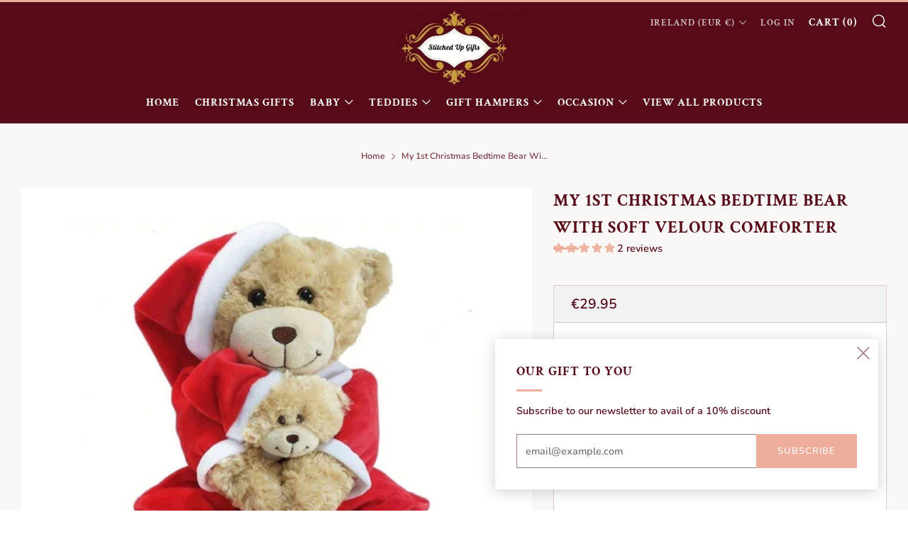

--- FILE ---
content_type: text/javascript
request_url: https://stitchedupgifts.ie/cdn/shop/t/8/assets/custom.js?v=152733329445290166911666170740
body_size: -574
content:
//# sourceMappingURL=/cdn/shop/t/8/assets/custom.js.map?v=152733329445290166911666170740
